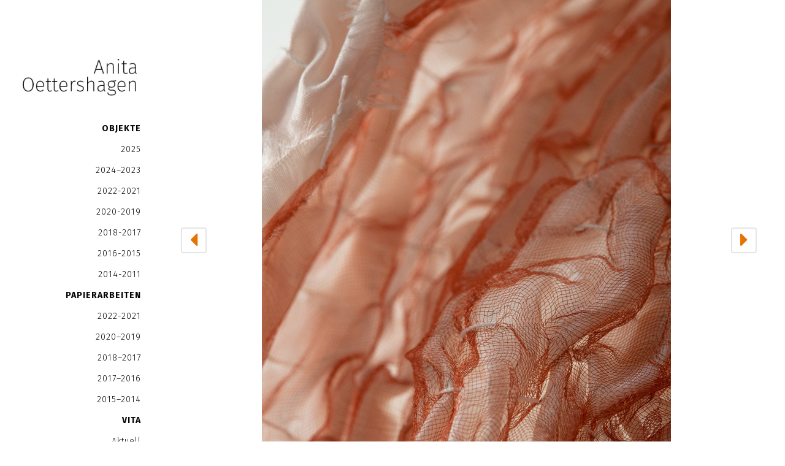

--- FILE ---
content_type: text/css
request_url: https://anita-oettershagen.de/wp-content/themes/bridge-child/style.css?ver=6.8.3
body_size: 809
content:
@charset "UTF-8";
/*
Theme Name: Bridge Child
Theme URI: http://demo.qodeinteractive.com/bridge/
Description: A child theme of Bridge Theme
Author: Qode Interactive
Author URI: http://www.qodethemes.com/
Version: 1.0.0
Template: bridge
*/
@import url("../bridge/style.css");
.portfolio_single {
  height: 80vh;
  padding-top: 100px;
  position: relative;
}
.portfolio_single .portfolio_gallery {
  height: 100%;
}
.portfolio_single .portfolio_gallery a {
  height: 100%;
}
.portfolio_single .portfolio_gallery a img {
  max-width: 100%;
  width: auto;
  height: auto;
  max-height: 100%;
}
.portfolio_single .portfolio_navigation {
  position: absolute;
  left: 0;
  top: 0;
  margin-top: 0;
  z-index: 3;
}
.portfolio_single .portfolio_navigation.navigation_title {
  padding: 0;
  border: 0 none;
}
.portfolio_single .portfolio_categories {
  display: none;
}

.portfolio_gallery a:hover .gallery_text_holder {
  display: none;
}

.portfolio_navigation .portfolio_prev, .portfolio_navigation .portfolio_next {
  position: static;
  float: left;
  padding: 5px 0;
}
.portfolio_navigation .portfolio_prev {
  border-right: 1px solid #000;
}
.portfolio_navigation .portfolio_prev .post_info {
  display: none;
}
.portfolio_navigation .portfolio_prev i::before {
  content: "";
  color: #a9a9a9;
}
.portfolio_navigation .portfolio_next .post_info {
  display: none;
}
.portfolio_navigation .portfolio_next i::before {
  content: "";
  color: #a9a9a9;
}

#menu-hauptmenue .wide a {
  font-weight: 700;
}

.page-id-1556 nav {
  display: none;
}

/* Galerie Preview */
/** Galerie */
.portfolio_single {
  padding: 0 30px 0 30px;
}
.portfolio_single .portfolio_gallery {
  text-align: center;
}
.portfolio_single .portfolio_gallery a {
  display: inline-block;
  float: none;
  margin-bottom: 0;
}
.portfolio_single .portfolio_navigation {
  top: inherit;
  bottom: 20%;
}
.portfolio_single .portfolio_navigation .portfolio_prev {
  border-right: 0 none;
}
.portfolio_single .portfolio_navigation .portfolio_prev i::before {
  color: #e57201;
  font-size: 35px;
}
.portfolio_single .portfolio_navigation .portfolio_next {
  float: right;
}
.portfolio_single .portfolio_navigation .portfolio_next i::before {
  color: #e57201;
  font-size: 35px;
}
.portfolio_single .portfolio_container .column1 {
  width: 100%;
  float: left;
  text-align: center;
}
.portfolio_single .portfolio_container .column2 {
  display: none;
}

@media (max-width: 768px) {
  .portfolio_single .portfolio_navigation .portfolio_prev i::before {
    font-size: 30px;
  }
}
@media (max-width: 768px) {
  .portfolio_single .portfolio_navigation .portfolio_next i::before {
    font-size: 30px;
  }
}
nav.vertical_menu {
  margin-top: 20px;
}
nav.vertical_menu > ul > li.active > a, nav.vertical_menu > ul > li:hover > a.no_link {
  color: #000000;
}

/*# sourceMappingURL=style.css.map */
